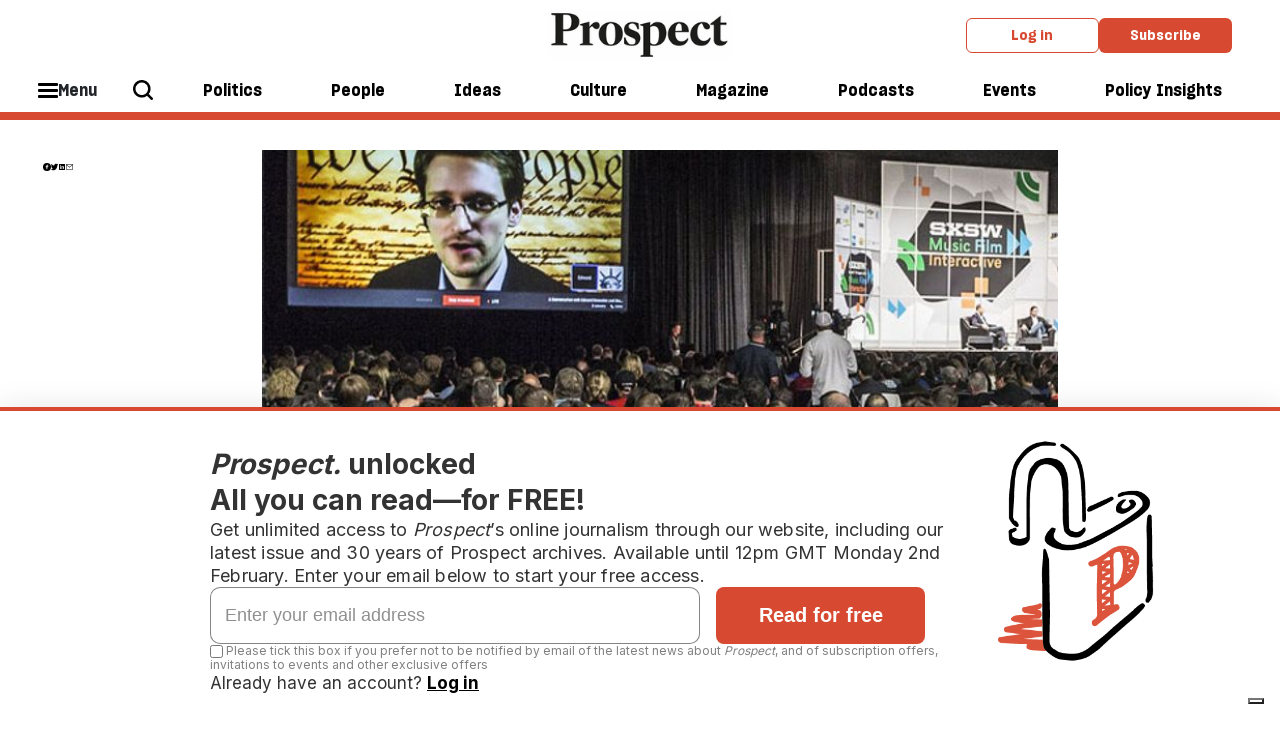

--- FILE ---
content_type: text/html;charset=UTF-8
request_url: https://buy-eu.piano.io/checkout/template/cacheableShow.html?aid=UCq0myh1pe&templateId=OT9OGHTQ6HYI&offerId=fakeOfferId&experienceId=EXVOWDVFU99I&iframeId=offer_257363cdd21ba0b10e83-0&displayMode=inline&pianoIdUrl=https%3A%2F%2Fauth.login.prospectmagazine.co.uk%2Fid%2F&widget=template&url=https%3A%2F%2Fwww.prospectmagazine.co.uk%2Fessays%2F46323%2Fthe-errors-of-edward-snowden-and-glenn-greenwald
body_size: 4732
content:
<!DOCTYPE html>
<!--[if lt IE 7]> <html class="no-js lt-ie9 lt-ie8 lt-ie7" xmlns:ng="http://angularjs.org"> <![endif]-->
<!--[if IE 7]> <html class="no-js lt-ie9 lt-ie8" xmlns:ng="http://angularjs.org"> <![endif]-->
<!--[if IE 8]> <html class="no-js lt-ie9" xmlns:ng="http://angularjs.org"> <![endif]-->
<!--[if gt IE 8]><!--> <html class="no-js"> <!--<![endif]-->
<head>
    <meta http-equiv="X-UA-Compatible" content="IE=edge,chrome=1">
    <!--[if lte IE 9]>
    <script type="text/javascript" src="/js/angular/angular-ui-ieshiv.min.js"></script>
    <script type="text/javascript" src="https://cdnjs.cloudflare.com/ajax/libs/json3/3.2.4/json3.min.js"></script>
    <![endif]-->

    <meta charset="utf-8">
    <title>content frame</title>
    <meta property="og:title" content="content frame"/>
    <meta name="viewport" content="width=device-width, initial-scale=1">

    

    <link href="/widget/dist/template/css/template.bundle.1.0.css" rel="stylesheet" type="text/css"  />


    <script>var TPTemplateType = "TEMPLATE";</script>

    

    <script type="text/javascript" src="//cdnjs.cloudflare.com/ajax/libs/jquery/1.12.4/jquery.min.js" ></script>
<script type="text/javascript" src="//cdnjs.cloudflare.com/ajax/libs/jquery-migrate/1.4.1/jquery-migrate.min.js" ></script>
<script type="text/javascript" src="//cdnjs.cloudflare.com/ajax/libs/angular.js/1.2.22/angular.min.js" ></script>
<script type="text/javascript" src="//cdnjs.cloudflare.com/ajax/libs/angular.js/1.2.22/angular-animate.min.js" ></script>
<script type="text/javascript" src="//cdnjs.cloudflare.com/ajax/libs/angular.js/1.2.22/angular-cookies.min.js" ></script>
<script type="text/javascript" src="//cdnjs.cloudflare.com/ajax/libs/angular.js/1.2.22/angular-sanitize.min.js" ></script>
<script type="text/javascript" src="//cdnjs.cloudflare.com/ajax/libs/angular-dynamic-locale/0.1.27/tmhDynamicLocale.min.js" ></script>
<script type="text/javascript" src="//cdnjs.cloudflare.com/ajax/libs/angular-ui-utils/0.1.1/angular-ui-utils.min.js" ></script>
<script type="text/javascript" src="//cdnjs.cloudflare.com/ajax/libs/angular-ui/0.4.0/angular-ui-ieshiv.js" ></script>
<script type="text/javascript" src="//cdnjs.cloudflare.com/ajax/libs/angular-ui-router/0.2.10/angular-ui-router.min.js" ></script>
<script id="translation-dynamic" type="text/javascript" src="/showtemplate/general/loadTranslationMap?aid=UCq0myh1pe&version=1665569479000&language=en_US" ></script>
<script id="translation-static" type="text/javascript" src="/ng/common/i18n/platform-translation-map_en_US.js?version=16.681.3" ></script>
<script type="text/javascript" src="/_sam/H4sIAAAAAAAA_z3IwQ6AIAgA0B9KmJ76m4bJHI6oBa7f7-bt7eEnrXNgEw8Mvh6lYBy-DHVaU95QpTqS9an0pgwFSkHJu63T-yTlgy1Nh-E_BjVxNVoAAAA?compressed=true&v=16.681.3" ></script>



</head>

<body id="ng-app">

<script>
    var TPConfig = {
        PATH: "https://buy-eu.piano.io"
    };

    
var TPParam = {"app":{"name":"Prospect","image1":"/ml/cropped_UCq0myh1pe_1_rjowxl.png","aid":"UCq0myh1pe","useTinypassAccounts":false,"userProvider":"piano_id","businessUrl":"https://www.prospectmagazine.co.uk/","canInitCheckoutWithAnon":true},"LOGIN":"/checkout/user/loginShow","TRANSLATION_CONFIG":{"isStatic":false,"isEnabled":true,"templateContext":"default","version":"16.681.3","loadTranslationUrl":"/showtemplate/general/loadTranslationMap?aid=UCq0myh1pe&version=1665569479000","initialLocaleId":"en_US","systemDefaultLocale":"en_US","languages":[{"locale":"en_US","label":"English (United States)","localized":"English (United States)","isDefault":true,"isEnabled":true,"rtl":false}]},"params":{"experienceId":"EXVOWDVFU99I","widget":"template","pianoIdUrl":"https://auth.login.prospectmagazine.co.uk/id/","iframeId":"offer_257363cdd21ba0b10e83-0","offerId":"fakeOfferId","templateId":"OT9OGHTQ6HYI","aid":"UCq0myh1pe","displayMode":"inline","url":"https://www.prospectmagazine.co.uk/essays/46323/the-errors-of-edward-snowden-and-glenn-greenwald"},"TRACK_SHOW":"/checkout/template/trackShow"};
</script>

<div id="template-container">
    <div template ng-cloak>
        <div class="show-template-error-screen" ng-show="terminalError">
            <div class="error-screen">
                <div class="row">
                    <div class="error-notification-icon"></div>
                    <div class="content">
                        <div class="error-title">
                            <b>An error has occurred</b>
                        </div>

                        <div>
                            <span class="ng-hide text" ng-show="terminalError">
                                {{terminalError}}
                            </span>
                        </div>
                    </div>
                </div>
            </div>
        </div>
        <div ng-show="!terminalError">

            <div class="paywall">
	<div class="content_wrap">
		<div class="content">
          <div class="header">
           <h3><em>Prospect.</em> unlocked<br>
All you can read—for FREE!</h3>
          </div>
			<div class="description">
              <p>Get unlimited access to <em>Prospect</em>’s online journalism through our website, including our latest issue and 30 years of Prospect archives. Available until 12pm GMT Monday 2nd February. Enter your email below to start your free access.</p></div>

			<div class="signup-frame">
				<div class="signup_registration-wrapper">
					<div class="signup_registration-form">
						<div class="signup_registration-form-upper">
							<input type="text" id="email-input" ng-model="newsletterEmail" placeholder="Enter your email address" name="text" class="signup_registration-form-upper-input">
								<input id="email-submit-button" class="signup_registration-form-upper-button" type="submit" external-event="email-signup" external-event-email="{{newsletterEmail}}" external-event-marketing="{{marketingCheckbox}}" external-event-lists="" value="Read for free" external-event-params="{{params}}">
                          <div id="process-loader"></div> 
						</div>
                      <div id="response-message" class="pros-form-response-message success-message">Success! If you are not automatically redirected from this page, please log in below.</div>
                      <div id="failed-message" class="pros-form-response-message failed-message">Please check your email address and try again. If you have already registered, log in using the link below.</div>
    				</div>
				</div>
			</div>
          <div class="login-terms">
          		<p class="terms-text">
                
                  <input ng-model="marketingCheckbox" type="checkbox"> Please tick this box if you prefer not to be notified by email of the latest news about <i>Prospect</i>, and of subscription offers, invitations to events and other exclusive offers</p>
           
				<p class="login-link">Already have an account? <a href=""  external-event="piano-login" class="modal-trigger">Log in</a></p>
          </div>
		</div>
      <div class="img-padlock">
           <img src="https://media.prospectmagazine.co.uk/prod/images/original/826bf3f6f75e-3pplogin.png">
      </div>
</div>
  </div>
  <style>
  .failed-message{
    display:none;
  }
   .success-message{
    display:none;
  }
  
  </style>
  <script>
 // This is a simple listener for clicking on the close button in the error message.
    $('#email-submit-button').click(function () {
        $('#process-loader').addClass('loader')
        $('#response-message').hide();
    });
  
    $('#email-input').on('keypress', function(e) {
  		if (e.key === 'Enter') {
          // Don't ask need setTimeout to allow the change event to fire before submit
          setTimeout(function() { $('#email-submit-button').click(); } , 0);
        }
  	}); 

    // This is the listener that will receive the post message from your front-end JS in case of an error.
    window.addEventListener("message", function (e) {
        // We verify that the error message is coming from Piano, so it must be what we're looking for.
        if (typeof e.data.piano != 'undefined') {
            // Get the object with the result.
            var result = e.data.piano;

            // We know how this object should be structured, so we're checking for the "success" field.
            // We're expecting it to be false, so we can show an error message.
            //if (!result.success) {
                // Show the error block.
                
                // Append the text message into the block.
               // $('#response-message').text(result.message);
                $('#response-message').show();
                $('#process-loader').removeClass('loader')
  				if (result.success) {
   					$('#response-message').show()
                  $('#failed-message').hide()
  				} else {
				  	$('#response-message').hide();
                  $('#failed-message').show()
  				}
            //}
        }
        return;
    }, false);
  </script>

        </div>
    </div>

</div>

<style type="text/css" tp-style="template-custom-style">
    /* fonts */
@import url('https://fonts.googleapis.com/css2?family=Inter:wght@200;300;400;500;600;700;800;900&display=swap');

@font-face {
    font-display: swap;
    font-family: SharpGroteskSmBold18;
    font-weight: 300 900;
    src: local("SharpGroteskSmBold18"),local("SharpGroteskSmBold18"),url(https://assets.prospectmagazine.co.uk/prod/assets/SharpGroteskSmBold18.0120b171a6452dcb1f97c4c93f9bba7e.woff2) format("woff2"),url(https://assets.prospectmagazine.co.uk/prod/assets/SharpGroteskSmBold18.c5172bc7a94224e94d348e08d30f011e.ttf) format("truetype")
}

@font-face {
    font-display: swap;
    font-family: SharpGroteskMedium19;
    font-weight: 300 600;
    src: local("SharpGroteskMedium19"),local("SharpGroteskMedium19"),url(https://assets.prospectmagazine.co.uk/prod/assets/SharpGroteskMedium19.a14b5f61059f5b67bb843d3bbd7f2aad.woff2) format("woff2"),url(https://assets.prospectmagazine.co.uk/prod/assets/SharpGroteskMedium19.2a22cb71d926772fa7127dd249881117.ttf) format("truetype")
}

* {
  font-family: Inter; 
}

h3 {
    font-size: 28px;
    font-weight: 700;
    line-height: 1.3;
  	color: #333;
}

p {
  	margin: 0 auto;
    text-align: left;
  	color: #333;
}

.paywall {
    border-top: 4px solid #d74a31;
    background: #fff;
    text-align: left;
}

.content_wrap { 
  justify-content: center;
  display: flex;
  margin: 0 auto;
  padding: 35px 30px 25px;
}

.content {
  display: flex; 
  flex-direction: column;
  gap: 18px;
  max-width: 750px;
  margin-left: 60px;
}

.description p { 
  font-size: 18px;
  letter-spacing: 0.2px;
}

.signup-frame {
	display: inline-block;
}

.signup_registration-form {
  	display: flex;
  	flex-direction: column;
  	justify-content: center;
}

.signup_registration-form-upper {
  	display: flex;
  	justify-content: center;
  	margin: auto;
  	margin: 0;
    max-width: 715px;
    min-width: 80%;
}

.signup_registration-form-upper-input {
	 border: none;
	 border-radius: 8px;
	 font-family: SharpGroteskSmBold18, sans-serif;
	 font-size: 18px;
	 line-height: 24.2px;
   	 margin-right: 16px;
	 outline: none;
	 padding: 6px 14px !important;
}

.signup_registration-form-upper-button {
    background-color: #d74a31;
    border: none;
    border-radius: 8px;
    color: #ffffff;
    font-family: 'Sharp Grotesk Medium', sans-serif;
    font-size: 20px;
    line-height: 24,2px;
    padding: 8px 40px;
    font-weight: bold;
    width: 38%;
}

.success-message {
  padding-top: 20px;
  color: green;
}

.failed-message {
  padding-top: 20px;
  color: #d74a31;
}

.small-text {
    margin: 0;
  	color: #AAAAAA;
  	max-width: 685px;
}

.small-text p {
    font-size: 12px;
    line-height: 1.2;
    margin: 13px 0;
	color: #AAAAAA;
  	letter-spacing: 0.4px;
}

.small-text a {
    color: #AAAAAA;
}

.small-text a, .small-text p { 
 display: none;
}

.login-link {
    margin: 0;
    text-align: left;
}

.login-link a {
    color: #000000;
    font-weight: bold;
}

img { 
  height: 350px;
 /* margin: -55px 0 0 -70px; */
  position: relative;
  top: -70px;
  right: 60px;
}

.img-padlock { 
 width: 170px;
 height: 225px;
 /* overflow: hidden; */
}

.btn-input, .uneditable-input, input[type=color], input[type=date], input[type=datetime-local], input[type=datetime], input[type=email], input[type=month], input[type=number], input[type=password], input[type=search], input[type=tel], input[type=text], input[type=time], input[type=url], input[type=week], select, textarea {
    height: 57px;
    width: 100%; 
    border-radius: 10px;
    border: 1px solid rgba(0, 0, 0, 0.60);
    opacity: 80%;
    font-size: 18px;
}

.login-link { 
  font-size: 17px;
}

.login-terms { 
  display: flex; 
  flex-direction: column;
  gap: 10px; 
}

.terms-text { 
  font-size: 12px; 
  color: grey; 
  line-height: 1.2;
}

.terms-text a { 
  color: grey; 
}

@media (max-width: 1100px) {
.content {
  margin-left: 0px;
}
  
.content_wrap { 
  padding: 35px 60px 25px 35px;
 }
}

@media (max-width: 860px) {
h3 { 
  font-size: 25px; 
  margin: 0px
  }
  
    .header { 
      flex-direction: column;
  }
  
  .signup_registration-form-upper-button {
    width: auto;
  }
  
.btn-input, .uneditable-input, input[type=color], input[type=date], input[type=datetime-local], input[type=datetime], input[type=email], input[type=month], input[type=number], input[type=password], input[type=search], input[type=tel], input[type=text], input[type=time], input[type=url], input[type=week], select, textarea {
  width: 70%
  }
  
}

@media (max-width: 795px) {
img { 
  top: -65px;
}
  

@media (max-width: 775px) {
  img { 
    display: none;
  }

.img-padlock { 
  display: none; 
  }

 h3 { 
   font-size: 28px; 
   text-align: center;
   margin: 0px -20px 0px;
  }
  
.description p { 
  text-align: center;
  }
  
.login-link { 
  text-align: center;
}
  
 .signup_registration-form-upper {
    max-width: 90%;
    margin: 0 auto;
    min-width: 85%;
}
  
.content_wrap { 
  padding: 35px 35px 25px;
  }
  
.terms-text { 
  text-align: center; 
  width: 95%;
  }

 

  }

@media (max-width: 640px) {
  
.content_wrap { 
  padding: 0;
  }
 
  .small-text p {
    font-size: 10px;
    line-height: 1.2;
}
  
  .content { 
    padding: 28px 30px;
}
  h3 { 
    font-size: 27px;
    line-height: 1.1;
  }
  
  .description p { 
    font-size: 17px;
  }
  
}

@media (max-width: 590px) {
  .btn-input, .uneditable-input, input[type=color], input[type=date], input[type=datetime-local], input[type=datetime], input[type=email], input[type=month], input[type=number], input[type=password], input[type=search], input[type=tel], input[type=text], input[type=time], input[type=url], input[type=week], select, textarea {
  font-size: 17px;
  height: 45px;
  }
  
    .signup_registration-form-upper-button {
    font-size: 17px;
    height: 45px;
      max-width: 90%;
  }
  
  .login-link {
    font-size: 15.5px;
    margin-top: 4px;
  }
  
  img {
    display: none;
  }
   
    .content { 
    padding: 20px 27px;
}
  
  .description p { 
    font-size: 16px;
    margin-bottom: 2px;
    line-height: 1.2;
}

.content { 
  gap: 14px;
  }
}

@media (max-width: 493px) {
.description p { 
  margin-left: -10px;
  margin-right: -10px;
}

@media (max-width: 480px) {
  h3 {
    font-size: 24px;
    margin: auto;
  }
  
  .description p { 
    font-size: 14px;
    line-height: 1.2;
    margin-left: 0; 
    margin-right: 0;
  }
  
  
  .content {
    padding: 15px 25px 8px;
    justify-content: center;
  }
  
  .content .locks {
    display: flex;
    flex-wrap: wrap;
    justify-content: center;
    margin: auto;
    max-width: 200px;
    margin-top: 10px;
  }
  
  .signup_registration-form {
	align-items: center;
  }
  
  .signup_registration-form-upper {
	display: flex;
    flex-wrap: wrap;
    margin: auto;
    justify-content: center;
    max-width: 400px;
    margin: 0;
  }
  
   .signup_registration-form-upper-input {
	margin-right: 0;
    min-width: 250px;
  }
  
  .signup_registration-form-upper-button {
    font-size: 18px;
    line-height: 1.2;
    padding: 9px 15px;
    margin: 12px 0 0;
    min-width: 250px;
    width: 85%;
    height: 41px;
  }
  
  .btn-input, .uneditable-input, input[type=color], input[type=date], input[type=datetime-local], input[type=datetime], input[type=email], input[type=month], input[type=number], input[type=password], input[type=search], input[type=tel], input[type=text], input[type=time], input[type=url], input[type=week], select, textarea {
  font-size: 18px;
    width: 85%;
    height: 41px;
  }
  
  .small-text p {
    margin: 13px 0 8px;
  }
  
  .small-text { 
    margin: 0;
  }
  
  .login-link {
    text-align: center;
    margin-top: 3px;
    margin-bottom: 6px;
    font-size: 13.5px;
  }
  
  .terms-text { 
    font-size: 11px; 
    width: 90%;
  }
  

}

@media (max-width: 430px) { 
  h3 { 
    font-size: 22px;
  }
 
  .content { 
    padding: 13px 20px 10px;
    gap: 2.5;
  }
    
  .description p { 
    font-size: 13px;
  }
    
  .btn-input, .uneditable-input, input[type=color], input[type=date], input[type=datetime-local], input[type=datetime], input[type=email], input[type=month], input[type=number], input[type=password], input[type=search], input[type=tel], input[type=text], input[type=time], input[type=url], input[type=week], select, textarea {
    font-size: 17px;
  }
    
    .signup_registration-form-upper-button {
    font-size: 17px;
    margin: 10px 0 0;
  } 
    .small-text p { 
      margin: 13px 0 4px;
      font-size: 9.5px;
      line-height: 1.1;
  }
  
  .login-link { 
    font-size: 13px;
  }

    
}
</style>





</body>



</html>


--- FILE ---
content_type: text/html; charset=utf-8
request_url: https://www.google.com/recaptcha/api2/aframe
body_size: 184
content:
<!DOCTYPE HTML><html><head><meta http-equiv="content-type" content="text/html; charset=UTF-8"></head><body><script nonce="EnUMNw33CTUfNPm7IvftZw">/** Anti-fraud and anti-abuse applications only. See google.com/recaptcha */ try{var clients={'sodar':'https://pagead2.googlesyndication.com/pagead/sodar?'};window.addEventListener("message",function(a){try{if(a.source===window.parent){var b=JSON.parse(a.data);var c=clients[b['id']];if(c){var d=document.createElement('img');d.src=c+b['params']+'&rc='+(localStorage.getItem("rc::a")?sessionStorage.getItem("rc::b"):"");window.document.body.appendChild(d);sessionStorage.setItem("rc::e",parseInt(sessionStorage.getItem("rc::e")||0)+1);localStorage.setItem("rc::h",'1769749884116');}}}catch(b){}});window.parent.postMessage("_grecaptcha_ready", "*");}catch(b){}</script></body></html>

--- FILE ---
content_type: text/css
request_url: https://assets.prospectmagazine.co.uk/prod/ContentLink.199678974fe49c6c7acc.css
body_size: -68
content:
:root{--prospect-red:#d74a31;--hover-opacity:0.8}.pros-embed-body__link{color:#d74a31;text-decoration:none}.pros-embed-body__link:hover{color:#d74a31;cursor:pointer;opacity:var(--hover-opacity)}

--- FILE ---
content_type: text/css
request_url: https://assets.prospectmagazine.co.uk/prod/ArticleBodyImage.aeeaf50f99e3ea237de9.css
body_size: 546
content:
.pros-article-body__img-wrapper{margin:7px 0;position:relative}.pros-article-body__img-wrapper.right.inline{margin-left:10px}.pros-article-body__img-wrapper.left-inline{margin-right:10px}.pros-article-body__img-wrapper.center.inline{margin:0 auto;width:50%}.pros-article-body__img-wrapper .pros-article-body__img-caption{color:#000;font-family:SharpGroteskMediumItalic19,serif;font-size:14px;line-height:14px}.fr-embedded:has(.pros-article-body__img-wrapper.left){margin-right:auto;width:50%}.fr-embedded:has(.pros-article-body__img-wrapper.left.inline){float:left;margin-right:10px}.fr-embedded:has(.pros-article-body__img-wrapper.right){margin-left:auto;width:50%}.fr-embedded:has(.pros-article-body__img-wrapper.right.inline){float:right}.fr-embedded:not(:has(.pros-article-body__img-caption)){clear:both}

--- FILE ---
content_type: text/javascript;charset=utf-8
request_url: https://p1cluster.cxense.com/p1.js
body_size: 99
content:
cX.library.onP1('2ybke1oxf61mn1jehg8xzhotn2');


--- FILE ---
content_type: text/javascript;charset=utf-8
request_url: https://id.cxense.com/public/user/id?json=%7B%22identities%22%3A%5B%7B%22type%22%3A%22ckp%22%2C%22id%22%3A%22ml0fdsn4jafza58g%22%7D%2C%7B%22type%22%3A%22lst%22%2C%22id%22%3A%222ybke1oxf61mn1jehg8xzhotn2%22%7D%2C%7B%22type%22%3A%22cst%22%2C%22id%22%3A%222ybke1oxf61mn1jehg8xzhotn2%22%7D%5D%7D&callback=cXJsonpCB1
body_size: 206
content:
/**/
cXJsonpCB1({"httpStatus":200,"response":{"userId":"cx:1nuy3k9jlcjhu24hn18bg9s7cb:qwzr7vt5slql","newUser":false}})